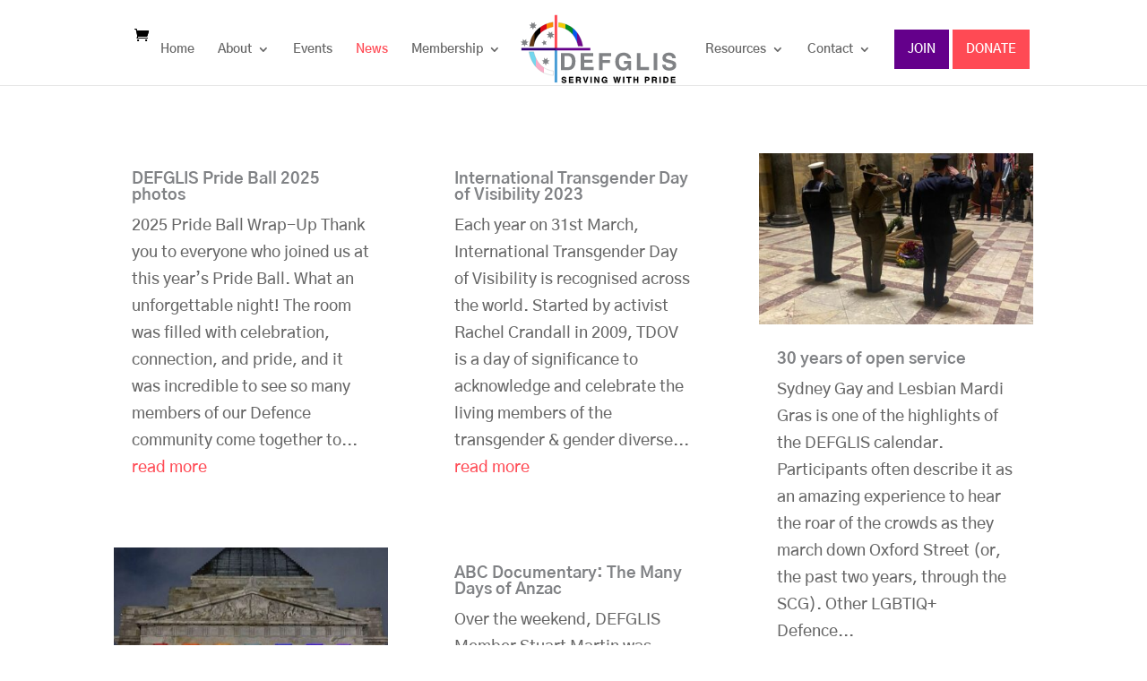

--- FILE ---
content_type: text/css
request_url: https://defglis.com.au/wp-content/et-cache/293/et-core-unified-cpt-deferred-293.min.css?ver=1753169682
body_size: 71
content:
.et_pb_blog_0_tb_body .et_pb_blog_grid .et_pb_post{border-width:0px}

--- FILE ---
content_type: image/svg+xml
request_url: https://defglis.com.au/wp-content/uploads/2023/12/DefglisLogo.svg
body_size: 12524
content:
<?xml version="1.0" encoding="UTF-8"?>
<svg xmlns="http://www.w3.org/2000/svg" xmlns:xlink="http://www.w3.org/1999/xlink" id="Layer_1" viewBox="0 0 2551.18 1120.57">
  <defs>
    <linearGradient id="linear-gradient" x1="598.74" y1="317.31" x2="981" y2="317.31" gradientUnits="userSpaceOnUse">
      <stop offset=".28" stop-color="#f2cb05"></stop>
      <stop offset=".29" stop-color="#038c25"></stop>
      <stop offset=".56" stop-color="#038c25"></stop>
      <stop offset=".56" stop-color="#038246"></stop>
      <stop offset=".56" stop-color="#03786a"></stop>
      <stop offset=".56" stop-color="#037187"></stop>
      <stop offset=".56" stop-color="#036b9b"></stop>
      <stop offset=".56" stop-color="#0368a7"></stop>
      <stop offset=".56" stop-color="#0467ac"></stop>
      <stop offset=".57" stop-color="#0464b6"></stop>
      <stop offset=".59" stop-color="#045ecc"></stop>
      <stop offset=".61" stop-color="#0459dd"></stop>
      <stop offset=".64" stop-color="#0456e9"></stop>
      <stop offset=".67" stop-color="#0454f0"></stop>
      <stop offset=".78" stop-color="#0554f2"></stop>
      <stop offset=".78" stop-color="#1a45dd"></stop>
      <stop offset=".78" stop-color="#3432c4"></stop>
      <stop offset=".78" stop-color="#4a22af"></stop>
      <stop offset=".78" stop-color="#5b169f"></stop>
      <stop offset=".78" stop-color="#670e94"></stop>
      <stop offset=".78" stop-color="#6e098d"></stop>
      <stop offset=".78" stop-color="#70088c"></stop>
    </linearGradient>
    <linearGradient id="linear-gradient-2" x1="134.21" y1="777.88" x2="515.76" y2="777.88" gradientUnits="userSpaceOnUse">
      <stop offset=".26" stop-color="#73d7ee"></stop>
      <stop offset=".26" stop-color="#98cbe3"></stop>
      <stop offset=".26" stop-color="#bbc0d9"></stop>
      <stop offset=".26" stop-color="#d6b7d1"></stop>
      <stop offset=".26" stop-color="#e9b1cb"></stop>
      <stop offset=".26" stop-color="#f5aec8"></stop>
      <stop offset=".26" stop-color="#f9adc7"></stop>
      <stop offset=".3" stop-color="#f9adc7"></stop>
      <stop offset=".6" stop-color="#f9adc7"></stop>
      <stop offset=".6" stop-color="#fabdd2"></stop>
      <stop offset=".6" stop-color="#fbd5e2"></stop>
      <stop offset=".6" stop-color="#fde8ef"></stop>
      <stop offset=".61" stop-color="#fef5f8"></stop>
      <stop offset=".61" stop-color="#fefcfd"></stop>
      <stop offset=".61" stop-color="#fff"></stop>
    </linearGradient>
    <linearGradient id="linear-gradient-3" x1="137.98" y1="315.28" x2="511.98" y2="315.28" gradientUnits="userSpaceOnUse">
      <stop offset=".21" stop-color="#613915"></stop>
      <stop offset=".21" stop-color="#41260e"></stop>
      <stop offset=".22" stop-color="#241507"></stop>
      <stop offset=".22" stop-color="#100903"></stop>
      <stop offset=".22" stop-color="#040200"></stop>
      <stop offset=".22" stop-color="#000"></stop>
      <stop offset=".23" stop-color="#000"></stop>
      <stop offset=".46" stop-color="#000"></stop>
      <stop offset=".46" stop-color="#130002"></stop>
      <stop offset=".46" stop-color="#3c0106"></stop>
      <stop offset=".46" stop-color="#61030a"></stop>
      <stop offset=".46" stop-color="#82040e"></stop>
      <stop offset=".46" stop-color="#9d0511"></stop>
      <stop offset=".46" stop-color="#b30513"></stop>
      <stop offset=".46" stop-color="#c40615"></stop>
      <stop offset=".46" stop-color="#d00617"></stop>
      <stop offset=".46" stop-color="#d70617"></stop>
      <stop offset=".46" stop-color="#d90718"></stop>
      <stop offset=".5" stop-color="#d90718"></stop>
      <stop offset=".71" stop-color="#d90718"></stop>
      <stop offset=".71" stop-color="#dd1515"></stop>
      <stop offset=".71" stop-color="#e5350f"></stop>
      <stop offset=".71" stop-color="#ec500a"></stop>
      <stop offset=".71" stop-color="#f26606"></stop>
      <stop offset=".71" stop-color="#f77703"></stop>
      <stop offset=".71" stop-color="#fa8301"></stop>
      <stop offset=".72" stop-color="#fc8a00"></stop>
      <stop offset=".72" stop-color="#fd8c00"></stop>
    </linearGradient>
  </defs>
  <path d="m598.74,130.11v70.63c8.43.76,83.88,5.95,159.82,60.29,60.01,42.95,120.33,116.6,148.11,243.01l72.48.46c4.55-11.9-27.96-219.5-205.52-321.29-47.31-27.12-104.93-46.73-174.88-53.12Z" style="fill:url(#linear-gradient); stroke:#808285; stroke-miterlimit:10; stroke-width:2.97px;"></path>
  <path d="m515.76,964.7l-.14-70.63c-15.1-1.32-245.03-16.44-308.53-302.69l-72.48-.32c-5.74,15.08,48.61,343.94,381.16,373.64Z" style="fill:url(#linear-gradient-2); stroke:#808285; stroke-miterlimit:10; stroke-width:2.97px;"></path>
  <path d="m137.98,505.88l70.63-.07c1.34-15.1,16.68-245.02,302.99-308.24l.39-72.48c-15.08-5.75-343.99,48.28-374,380.8Z" style="fill:url(#linear-gradient-3); stroke:#808285; stroke-miterlimit:10; stroke-width:2.97px;"></path>
  <image width="364" height="51" transform="translate(615.21 936.74) scale(5.32)" xlink:href="[data-uri]" style="isolation:isolate; opacity:.75;"></image>
  <path d="m700.9,1017.08c-.33-4.45-2.28-7.97-5.86-10.58-3.58-2.6-8.19-3.91-13.89-3.91-4.94,0-8.84,1.08-11.61,3.25-2.82,2.17-4.18,5.21-4.18,9.11,0,2.82,1.46,4.94,4.39,6.51,2.88,1.52,9,3.31,18.39,5.42,13.62,3.04,22.67,6.56,27.29,10.58,4.56,3.96,6.89,10.25,6.89,18.99s-3.47,15.73-10.36,20.88c-6.89,5.15-16.27,7.7-28.04,7.7s-21.05-2.71-27.72-8.19c-6.67-5.48-10.2-13.24-10.69-23.33h18.82c.22,4.94,2.01,8.79,5.42,11.45,3.36,2.66,8.14,4.01,14.16,4.01s11.07-1.03,14.59-3.04c3.53-2.01,5.26-4.77,5.26-8.35s-1.25-6.08-3.8-7.76c-2.44-1.63-7.7-3.36-15.73-5.15-14.81-3.31-24.74-6.89-29.73-10.74-4.99-3.8-7.43-9.76-7.43-17.85,0-9.06,3.25-16.27,9.87-21.59,6.56-5.32,15.46-7.97,26.63-7.97,10.47,0,18.99,2.77,25.55,8.25,6.56,5.48,10.2,12.96,10.96,22.29h-19.2Z" style="stroke:#000; stroke-miterlimit:10; stroke-width:2.97px;"></path>
  <path d="m761.66,1082.5v-93.46h68.78v16.6h-49.25v19.85h45.73v16.11h-45.73v24.36h51.42v16.6h-70.95v-.05Z" style="stroke:#000; stroke-miterlimit:10; stroke-width:2.97px;"></path>
  <path d="m873.13,989.03h47.08c8.9,0,16.06,2.39,21.53,7.16s8.19,11.07,8.19,18.82c0,9-3.04,15.57-9.11,19.69-1.63,1.08-3.42,2.06-5.48,2.82,1.14.49,2.17.98,3.09,1.52,5.32,3.2,8.14,8.52,8.35,16l.43,15.3c.11,3.04.38,5.21.98,6.51s1.63,2.28,3.2,3.04v2.5h-21.59c-.49-.98-.98-3.04-1.36-6.24-.38-3.2-.6-6.62-.65-10.31l-.11-8.63c-.11-4.18-1.3-7.16-3.74-8.95-2.39-1.79-6.35-2.66-11.93-2.66h-19.47v36.94h-19.47v-93.52h.05Zm19.53,40.85h22.62c5.04,0,8.84-1.03,11.34-3.09,2.5-2.06,3.8-5.15,3.8-9.33s-1.19-7.21-3.58-9.28c-2.39-2.06-5.97-3.09-10.79-3.09h-23.38v24.79h0Z" style="stroke:#000; stroke-miterlimit:10; stroke-width:2.97px;"></path>
  <path d="m984.33,989.03h20.72l20.56,71.39h-.05l20.5-71.39h20.12l-31.68,93.46h-18.55l-31.62-93.46Z" style="stroke:#000; stroke-miterlimit:10; stroke-width:2.97px;"></path>
  <path d="m1101.61,989.03h19.47v93.46h-19.47v-93.46Z" style="stroke:#000; stroke-miterlimit:10; stroke-width:2.97px;"></path>
  <path d="m1181.24,1082.5h-18.28v-93.46h20.5l37.48,65.58v-65.58h18.28v93.46h-19.42l-38.51-67.37v67.37h-.05Z" style="stroke:#000; stroke-miterlimit:10; stroke-width:2.97px;"></path>
  <path d="m1322.76,1085.05c-13.62,0-24.41-4.39-32.38-13.18-7.97-8.79-11.99-20.61-11.99-35.58s4.18-27.34,12.48-36.34c8.3-9,19.53-13.45,33.69-13.45,11.34,0,20.72,2.82,28.04,8.52,7.32,5.7,11.66,13.34,12.86,23h-19.53c-.49-4.07-2.82-7.65-6.89-10.69-4.07-3.09-8.57-4.61-13.51-4.61-8.46,0-15.13,2.93-19.91,8.79-4.77,5.86-7.21,14-7.21,24.46s2.28,18.66,6.89,24.19c4.61,5.53,11.34,8.3,20.18,8.3h-.05c7.54,0,13.45-2.88,17.68-8.63,2.33-3.25,4.07-7.11,5.15-11.5v-.22h-22.02v-16.06h39.16v50.39h-13.02l-1.9-12.1-1.14,1.52c-6.56,8.79-15.46,13.18-26.69,13.18h.11Z" style="stroke:#000; stroke-miterlimit:10; stroke-width:2.97px;"></path>
  <path d="m1487.39,1082.5l-25.98-93.46h20.29l15.57,68.4h0l13.34-68.4h20.78l13.51,67.81h0l15.51-67.81h19.75l-25.98,93.46h-18.55l-15.03-73.56-14.7,73.56h-18.5Z" style="stroke:#000; stroke-miterlimit:10; stroke-width:2.97px;"></path>
  <path d="m1615.14,989.03h19.47v93.46h-19.47v-93.46Z" style="stroke:#000; stroke-miterlimit:10; stroke-width:2.97px;"></path>
  <path d="m1697.65,1005.63h-28.21v-16.6h75.94v16.6h-28.21v76.86h-19.47v-76.86h-.05Z" style="stroke:#000; stroke-miterlimit:10; stroke-width:2.97px;"></path>
  <path d="m1780.91,989.03h19.47v35.04h36.56v-35.04h19.47v93.46h-19.47v-42.31h-36.56v42.31h-19.47v-93.46Z" style="stroke:#000; stroke-miterlimit:10; stroke-width:2.97px;"></path>
  <path d="m1961,989.03h39.06c10.63,0,18.71,2.5,24.3,7.49,5.59,4.99,8.35,12.26,8.35,21.75,0,10.09-2.77,17.74-8.35,23-5.59,5.26-13.67,7.87-24.3,7.87-7.54-.05-14.05,0-19.58.11v33.25h-19.47v-93.46Zm19.53,43.99h16.27c5.48,0,9.55-1.19,12.31-3.63,2.77-2.44,4.12-6.08,4.12-10.96,0-4.45-1.36-7.81-4.12-10.04-2.77-2.22-6.83-3.36-12.31-3.36h-16.27v27.99Z" style="stroke:#000; stroke-miterlimit:10; stroke-width:2.97px;"></path>
  <path d="m2072.42,989.03h47.08c8.9,0,16.06,2.39,21.53,7.16,5.48,4.77,8.19,11.07,8.19,18.82,0,9-3.04,15.57-9.11,19.69-1.63,1.08-3.42,2.06-5.48,2.82,1.14.49,2.17.98,3.09,1.52,5.32,3.2,8.14,8.52,8.35,16l.43,15.3c.11,3.04.38,5.21.98,6.51.6,1.3,1.63,2.28,3.2,3.04v2.5h-21.53c-.49-.98-.98-3.04-1.36-6.24-.38-3.2-.6-6.62-.65-10.31l-.11-8.63c-.11-4.18-1.3-7.16-3.74-8.95-2.39-1.79-6.35-2.66-11.93-2.66h-19.47v36.94h-19.47v-93.52Zm19.53,40.85h22.62c5.05,0,8.84-1.03,11.34-3.09s3.8-5.15,3.8-9.33-1.19-7.21-3.58-9.28-5.97-3.09-10.79-3.09h-23.38v24.79h0Z" style="stroke:#000; stroke-miterlimit:10; stroke-width:2.97px;"></path>
  <path d="m2189.48,989.03h19.47v93.46h-19.47v-93.46Z" style="stroke:#000; stroke-miterlimit:10; stroke-width:2.97px;"></path>
  <path d="m2251.86,989.03h39.98c12.86,0,22.62,3.8,29.29,11.34,6.67,7.54,10.04,18.61,10.04,33.14,0,16-3.47,28.21-10.42,36.51-6.94,8.3-17.09,12.48-30.49,12.48h-38.41v-93.46h0Zm19.47,77.35h16.49c7.92,0,13.89-2.66,17.85-8.03,3.96-5.37,5.97-13.4,5.97-24.14,0-9.71-1.84-16.98-5.53-21.86-3.69-4.88-9.22-7.27-16.65-7.27h-18.06v61.3h-.05Z" style="stroke:#000; stroke-miterlimit:10; stroke-width:2.97px;"></path>
  <path d="m2370.44,1082.5v-93.46h68.78v16.6h-49.25v19.85h45.73v16.11h-45.73v24.36h51.42v16.6h-70.95v-.05Z" style="stroke:#000; stroke-miterlimit:10; stroke-width:2.97px;"></path>
  <path d="m636.95,612.52h114.94c36.94,0,64.98,10.85,84.19,32.55,19.2,21.7,28.8,53.43,28.8,95.2,0,46.05-9.98,81.04-29.89,105.02-19.91,23.92-49.15,35.91-87.66,35.91h-110.33v-268.67h-.05Zm56.09,222.4h47.36c22.78,0,39.87-7.7,51.26-23.11,11.39-15.41,17.09-38.51,17.09-69.38,0-27.88-5.32-48.82-15.89-62.76-10.58-13.94-26.58-20.94-47.9-20.94h-51.91v176.19Z" style="fill:#808285; stroke-width:0px;"></path>
  <path d="m946.9,881.14v-268.67h197.72v47.68h-141.63v57.01h131.38v46.22h-131.38v69.98h147.87v47.68h-203.96v.11Z" style="fill:#808285; stroke-width:0px;"></path>
  <path d="m1236.24,881.14v-268.67h191.16v47.68h-135.07v61.03h117.71v46.27h-117.71v113.7h-56.09Z" style="fill:#808285; stroke-width:0px;"></path>
  <path d="m1620.08,888.46c-39.11,0-70.14-12.58-93.14-37.81-22.95-25.22-34.45-59.34-34.45-102.36s11.93-78.65,35.8-104.42c23.87-25.77,56.14-38.68,96.88-38.68,32.66,0,59.56,8.14,80.72,24.46,21.16,16.33,33.47,38.41,36.99,66.18h-56.09c-1.46-11.72-8.03-21.97-19.75-30.81-11.72-8.84-24.63-13.24-38.79-13.24-24.41,0-43.5,8.46-57.28,25.33-13.78,16.87-20.67,40.3-20.67,70.25s6.62,53.65,19.85,69.54c13.24,15.89,32.55,23.87,58.04,23.87h-.16c21.7,0,38.62-8.3,50.83-24.84,6.73-9.38,11.66-20.4,14.81-33.09v-.54h-63.25v-46.27h112.5v144.94h-37.48l-5.48-34.72-3.31,4.39c-18.88,25.22-44.48,37.81-76.76,37.81h.16Z" style="fill:#808285; stroke-width:0px;"></path>
  <path d="m1835.32,881.14v-268.67h56.09v220.94h133.6v47.68h-189.69v.05Z" style="fill:#808285; stroke-width:0px;"></path>
  <path d="m2099.11,612.52h56.09v268.67h-56.14v-268.67h.05Z" style="fill:#808285; stroke-width:0px;"></path>
  <path d="m2392.9,693.13c-.98-12.8-6.56-22.95-16.82-30.43-10.25-7.49-23.54-11.23-39.98-11.23-14.27,0-25.39,3.15-33.41,9.38-8.03,6.29-12.04,15.03-12.04,26.2,0,8.03,4.23,14.27,12.64,18.66,8.3,4.39,25.87,9.55,52.83,15.51,39.11,8.79,65.26,18.88,78.38,30.32,13.18,11.34,19.75,29.56,19.75,54.62s-9.93,45.24-29.78,60.05c-19.85,14.81-46.7,22.19-80.55,22.19s-60.54-7.87-79.68-23.6c-19.15-15.73-29.35-38.08-30.7-67.1h54.08c.6,14.27,5.8,25.22,15.51,32.87,9.76,7.7,23.33,11.5,40.74,11.5s31.9-2.88,41.93-8.68c10.04-5.8,15.08-13.78,15.08-24.03s-3.63-17.52-10.85-22.29c-7.05-4.77-22.13-9.71-45.29-14.81-42.64-9.49-71.11-19.8-85.49-30.87-14.27-10.96-21.37-28.1-21.37-51.37,0-26.09,9.44-46.76,28.32-62.06,18.88-15.3,44.37-22.95,76.54-22.95,30.11,0,54.57,7.92,73.45,23.76,18.88,15.84,29.35,37.21,31.41,64.17h-54.68v.16Z" style="fill:#808285; stroke-width:0px;"></path>
  <polygon points="383.13 429.72 412.04 427.44 395.66 452.23 406.08 479.57 378.3 471.87 355.84 491.01 355.03 461.51 330.73 445.99 358.01 435.41 365.45 406.72 383.13 429.72" style="fill:#808285; stroke-width:0px;"></polygon>
  <polygon points="471.98 295.52 499.48 270.02 496.77 307.45 533.82 313.09 502.9 334.3 521.56 366.79 485.71 355.84 471.98 390.66 458.2 355.84 422.35 366.79 441.01 334.3 410.09 313.09 447.14 307.45 444.43 270.02 471.98 295.52" style="fill:#808285; stroke-width:0px;"></polygon>
  <polygon points="396.15 711.95 423.65 686.51 420.94 723.89 457.99 729.58 427.07 750.74 445.73 783.28 409.87 772.27 396.15 807.15 382.37 772.27 346.51 783.28 365.17 750.74 334.26 729.58 371.3 723.89 368.59 686.51 396.15 711.95" style="fill:#808285; stroke-width:0px;"></polygon>
  <polygon points="61.89 416.16 89.4 390.66 86.68 428.09 123.73 433.73 92.81 454.94 111.53 487.43 75.67 476.48 61.89 511.3 48.11 476.48 12.26 487.43 30.97 454.94 0 433.73 37.05 428.09 34.34 390.66 61.89 416.16" style="fill:#808285; stroke-width:0px;"></polygon>
  <polygon points="195.44 148.35 222.95 122.91 220.23 160.34 257.28 165.98 226.36 187.19 245.02 219.68 209.17 208.67 195.44 243.55 181.67 208.67 145.81 219.68 164.47 187.19 133.55 165.98 170.6 160.34 167.89 122.91 195.44 148.35" style="fill:#808285; stroke-width:0px;"></polygon>
  <g id="Layer_4">
    <line x1="556.77" y1="10.9" x2="556.77" y2="550.09" style="fill:none; stroke:#ff4a54; stroke-miterlimit:10; stroke-width:41.61px;"></line>
    <line x1="556.77" y1="537.56" x2="556.77" y2="1076.75" style="fill:none; stroke:#489dd6; stroke-miterlimit:10; stroke-width:41.61px;"></line>
    <path d="m12.04,550.09h544.78" style="fill:#808285; stroke:#340074; stroke-miterlimit:10; stroke-width:41.61px;"></path>
    <path d="m554.76,550.09h544.78" style="fill:#808285; stroke:#64008a; stroke-miterlimit:10; stroke-width:41.61px;"></path>
  </g>
</svg>


--- FILE ---
content_type: image/svg+xml
request_url: https://defglis.com.au/wp-content/uploads/2023/12/DefglisLogo.svg
body_size: 12544
content:
<?xml version="1.0" encoding="UTF-8"?>
<svg xmlns="http://www.w3.org/2000/svg" xmlns:xlink="http://www.w3.org/1999/xlink" id="Layer_1" viewBox="0 0 2551.18 1120.57">
  <defs>
    <linearGradient id="linear-gradient" x1="598.74" y1="317.31" x2="981" y2="317.31" gradientUnits="userSpaceOnUse">
      <stop offset=".28" stop-color="#f2cb05"></stop>
      <stop offset=".29" stop-color="#038c25"></stop>
      <stop offset=".56" stop-color="#038c25"></stop>
      <stop offset=".56" stop-color="#038246"></stop>
      <stop offset=".56" stop-color="#03786a"></stop>
      <stop offset=".56" stop-color="#037187"></stop>
      <stop offset=".56" stop-color="#036b9b"></stop>
      <stop offset=".56" stop-color="#0368a7"></stop>
      <stop offset=".56" stop-color="#0467ac"></stop>
      <stop offset=".57" stop-color="#0464b6"></stop>
      <stop offset=".59" stop-color="#045ecc"></stop>
      <stop offset=".61" stop-color="#0459dd"></stop>
      <stop offset=".64" stop-color="#0456e9"></stop>
      <stop offset=".67" stop-color="#0454f0"></stop>
      <stop offset=".78" stop-color="#0554f2"></stop>
      <stop offset=".78" stop-color="#1a45dd"></stop>
      <stop offset=".78" stop-color="#3432c4"></stop>
      <stop offset=".78" stop-color="#4a22af"></stop>
      <stop offset=".78" stop-color="#5b169f"></stop>
      <stop offset=".78" stop-color="#670e94"></stop>
      <stop offset=".78" stop-color="#6e098d"></stop>
      <stop offset=".78" stop-color="#70088c"></stop>
    </linearGradient>
    <linearGradient id="linear-gradient-2" x1="134.21" y1="777.88" x2="515.76" y2="777.88" gradientUnits="userSpaceOnUse">
      <stop offset=".26" stop-color="#73d7ee"></stop>
      <stop offset=".26" stop-color="#98cbe3"></stop>
      <stop offset=".26" stop-color="#bbc0d9"></stop>
      <stop offset=".26" stop-color="#d6b7d1"></stop>
      <stop offset=".26" stop-color="#e9b1cb"></stop>
      <stop offset=".26" stop-color="#f5aec8"></stop>
      <stop offset=".26" stop-color="#f9adc7"></stop>
      <stop offset=".3" stop-color="#f9adc7"></stop>
      <stop offset=".6" stop-color="#f9adc7"></stop>
      <stop offset=".6" stop-color="#fabdd2"></stop>
      <stop offset=".6" stop-color="#fbd5e2"></stop>
      <stop offset=".6" stop-color="#fde8ef"></stop>
      <stop offset=".61" stop-color="#fef5f8"></stop>
      <stop offset=".61" stop-color="#fefcfd"></stop>
      <stop offset=".61" stop-color="#fff"></stop>
    </linearGradient>
    <linearGradient id="linear-gradient-3" x1="137.98" y1="315.28" x2="511.98" y2="315.28" gradientUnits="userSpaceOnUse">
      <stop offset=".21" stop-color="#613915"></stop>
      <stop offset=".21" stop-color="#41260e"></stop>
      <stop offset=".22" stop-color="#241507"></stop>
      <stop offset=".22" stop-color="#100903"></stop>
      <stop offset=".22" stop-color="#040200"></stop>
      <stop offset=".22" stop-color="#000"></stop>
      <stop offset=".23" stop-color="#000"></stop>
      <stop offset=".46" stop-color="#000"></stop>
      <stop offset=".46" stop-color="#130002"></stop>
      <stop offset=".46" stop-color="#3c0106"></stop>
      <stop offset=".46" stop-color="#61030a"></stop>
      <stop offset=".46" stop-color="#82040e"></stop>
      <stop offset=".46" stop-color="#9d0511"></stop>
      <stop offset=".46" stop-color="#b30513"></stop>
      <stop offset=".46" stop-color="#c40615"></stop>
      <stop offset=".46" stop-color="#d00617"></stop>
      <stop offset=".46" stop-color="#d70617"></stop>
      <stop offset=".46" stop-color="#d90718"></stop>
      <stop offset=".5" stop-color="#d90718"></stop>
      <stop offset=".71" stop-color="#d90718"></stop>
      <stop offset=".71" stop-color="#dd1515"></stop>
      <stop offset=".71" stop-color="#e5350f"></stop>
      <stop offset=".71" stop-color="#ec500a"></stop>
      <stop offset=".71" stop-color="#f26606"></stop>
      <stop offset=".71" stop-color="#f77703"></stop>
      <stop offset=".71" stop-color="#fa8301"></stop>
      <stop offset=".72" stop-color="#fc8a00"></stop>
      <stop offset=".72" stop-color="#fd8c00"></stop>
    </linearGradient>
  </defs>
  <path d="m598.74,130.11v70.63c8.43.76,83.88,5.95,159.82,60.29,60.01,42.95,120.33,116.6,148.11,243.01l72.48.46c4.55-11.9-27.96-219.5-205.52-321.29-47.31-27.12-104.93-46.73-174.88-53.12Z" style="fill:url(#linear-gradient); stroke:#808285; stroke-miterlimit:10; stroke-width:2.97px;"></path>
  <path d="m515.76,964.7l-.14-70.63c-15.1-1.32-245.03-16.44-308.53-302.69l-72.48-.32c-5.74,15.08,48.61,343.94,381.16,373.64Z" style="fill:url(#linear-gradient-2); stroke:#808285; stroke-miterlimit:10; stroke-width:2.97px;"></path>
  <path d="m137.98,505.88l70.63-.07c1.34-15.1,16.68-245.02,302.99-308.24l.39-72.48c-15.08-5.75-343.99,48.28-374,380.8Z" style="fill:url(#linear-gradient-3); stroke:#808285; stroke-miterlimit:10; stroke-width:2.97px;"></path>
  <image width="364" height="51" transform="translate(615.21 936.74) scale(5.32)" xlink:href="[data-uri]" style="isolation:isolate; opacity:.75;"></image>
  <path d="m700.9,1017.08c-.33-4.45-2.28-7.97-5.86-10.58-3.58-2.6-8.19-3.91-13.89-3.91-4.94,0-8.84,1.08-11.61,3.25-2.82,2.17-4.18,5.21-4.18,9.11,0,2.82,1.46,4.94,4.39,6.51,2.88,1.52,9,3.31,18.39,5.42,13.62,3.04,22.67,6.56,27.29,10.58,4.56,3.96,6.89,10.25,6.89,18.99s-3.47,15.73-10.36,20.88c-6.89,5.15-16.27,7.7-28.04,7.7s-21.05-2.71-27.72-8.19c-6.67-5.48-10.2-13.24-10.69-23.33h18.82c.22,4.94,2.01,8.79,5.42,11.45,3.36,2.66,8.14,4.01,14.16,4.01s11.07-1.03,14.59-3.04c3.53-2.01,5.26-4.77,5.26-8.35s-1.25-6.08-3.8-7.76c-2.44-1.63-7.7-3.36-15.73-5.15-14.81-3.31-24.74-6.89-29.73-10.74-4.99-3.8-7.43-9.76-7.43-17.85,0-9.06,3.25-16.27,9.87-21.59,6.56-5.32,15.46-7.97,26.63-7.97,10.47,0,18.99,2.77,25.55,8.25,6.56,5.48,10.2,12.96,10.96,22.29h-19.2Z" style="stroke:#000; stroke-miterlimit:10; stroke-width:2.97px;"></path>
  <path d="m761.66,1082.5v-93.46h68.78v16.6h-49.25v19.85h45.73v16.11h-45.73v24.36h51.42v16.6h-70.95v-.05Z" style="stroke:#000; stroke-miterlimit:10; stroke-width:2.97px;"></path>
  <path d="m873.13,989.03h47.08c8.9,0,16.06,2.39,21.53,7.16s8.19,11.07,8.19,18.82c0,9-3.04,15.57-9.11,19.69-1.63,1.08-3.42,2.06-5.48,2.82,1.14.49,2.17.98,3.09,1.52,5.32,3.2,8.14,8.52,8.35,16l.43,15.3c.11,3.04.38,5.21.98,6.51s1.63,2.28,3.2,3.04v2.5h-21.59c-.49-.98-.98-3.04-1.36-6.24-.38-3.2-.6-6.62-.65-10.31l-.11-8.63c-.11-4.18-1.3-7.16-3.74-8.95-2.39-1.79-6.35-2.66-11.93-2.66h-19.47v36.94h-19.47v-93.52h.05Zm19.53,40.85h22.62c5.04,0,8.84-1.03,11.34-3.09,2.5-2.06,3.8-5.15,3.8-9.33s-1.19-7.21-3.58-9.28c-2.39-2.06-5.97-3.09-10.79-3.09h-23.38v24.79h0Z" style="stroke:#000; stroke-miterlimit:10; stroke-width:2.97px;"></path>
  <path d="m984.33,989.03h20.72l20.56,71.39h-.05l20.5-71.39h20.12l-31.68,93.46h-18.55l-31.62-93.46Z" style="stroke:#000; stroke-miterlimit:10; stroke-width:2.97px;"></path>
  <path d="m1101.61,989.03h19.47v93.46h-19.47v-93.46Z" style="stroke:#000; stroke-miterlimit:10; stroke-width:2.97px;"></path>
  <path d="m1181.24,1082.5h-18.28v-93.46h20.5l37.48,65.58v-65.58h18.28v93.46h-19.42l-38.51-67.37v67.37h-.05Z" style="stroke:#000; stroke-miterlimit:10; stroke-width:2.97px;"></path>
  <path d="m1322.76,1085.05c-13.62,0-24.41-4.39-32.38-13.18-7.97-8.79-11.99-20.61-11.99-35.58s4.18-27.34,12.48-36.34c8.3-9,19.53-13.45,33.69-13.45,11.34,0,20.72,2.82,28.04,8.52,7.32,5.7,11.66,13.34,12.86,23h-19.53c-.49-4.07-2.82-7.65-6.89-10.69-4.07-3.09-8.57-4.61-13.51-4.61-8.46,0-15.13,2.93-19.91,8.79-4.77,5.86-7.21,14-7.21,24.46s2.28,18.66,6.89,24.19c4.61,5.53,11.34,8.3,20.18,8.3h-.05c7.54,0,13.45-2.88,17.68-8.63,2.33-3.25,4.07-7.11,5.15-11.5v-.22h-22.02v-16.06h39.16v50.39h-13.02l-1.9-12.1-1.14,1.52c-6.56,8.79-15.46,13.18-26.69,13.18h.11Z" style="stroke:#000; stroke-miterlimit:10; stroke-width:2.97px;"></path>
  <path d="m1487.39,1082.5l-25.98-93.46h20.29l15.57,68.4h0l13.34-68.4h20.78l13.51,67.81h0l15.51-67.81h19.75l-25.98,93.46h-18.55l-15.03-73.56-14.7,73.56h-18.5Z" style="stroke:#000; stroke-miterlimit:10; stroke-width:2.97px;"></path>
  <path d="m1615.14,989.03h19.47v93.46h-19.47v-93.46Z" style="stroke:#000; stroke-miterlimit:10; stroke-width:2.97px;"></path>
  <path d="m1697.65,1005.63h-28.21v-16.6h75.94v16.6h-28.21v76.86h-19.47v-76.86h-.05Z" style="stroke:#000; stroke-miterlimit:10; stroke-width:2.97px;"></path>
  <path d="m1780.91,989.03h19.47v35.04h36.56v-35.04h19.47v93.46h-19.47v-42.31h-36.56v42.31h-19.47v-93.46Z" style="stroke:#000; stroke-miterlimit:10; stroke-width:2.97px;"></path>
  <path d="m1961,989.03h39.06c10.63,0,18.71,2.5,24.3,7.49,5.59,4.99,8.35,12.26,8.35,21.75,0,10.09-2.77,17.74-8.35,23-5.59,5.26-13.67,7.87-24.3,7.87-7.54-.05-14.05,0-19.58.11v33.25h-19.47v-93.46Zm19.53,43.99h16.27c5.48,0,9.55-1.19,12.31-3.63,2.77-2.44,4.12-6.08,4.12-10.96,0-4.45-1.36-7.81-4.12-10.04-2.77-2.22-6.83-3.36-12.31-3.36h-16.27v27.99Z" style="stroke:#000; stroke-miterlimit:10; stroke-width:2.97px;"></path>
  <path d="m2072.42,989.03h47.08c8.9,0,16.06,2.39,21.53,7.16,5.48,4.77,8.19,11.07,8.19,18.82,0,9-3.04,15.57-9.11,19.69-1.63,1.08-3.42,2.06-5.48,2.82,1.14.49,2.17.98,3.09,1.52,5.32,3.2,8.14,8.52,8.35,16l.43,15.3c.11,3.04.38,5.21.98,6.51.6,1.3,1.63,2.28,3.2,3.04v2.5h-21.53c-.49-.98-.98-3.04-1.36-6.24-.38-3.2-.6-6.62-.65-10.31l-.11-8.63c-.11-4.18-1.3-7.16-3.74-8.95-2.39-1.79-6.35-2.66-11.93-2.66h-19.47v36.94h-19.47v-93.52Zm19.53,40.85h22.62c5.05,0,8.84-1.03,11.34-3.09s3.8-5.15,3.8-9.33-1.19-7.21-3.58-9.28-5.97-3.09-10.79-3.09h-23.38v24.79h0Z" style="stroke:#000; stroke-miterlimit:10; stroke-width:2.97px;"></path>
  <path d="m2189.48,989.03h19.47v93.46h-19.47v-93.46Z" style="stroke:#000; stroke-miterlimit:10; stroke-width:2.97px;"></path>
  <path d="m2251.86,989.03h39.98c12.86,0,22.62,3.8,29.29,11.34,6.67,7.54,10.04,18.61,10.04,33.14,0,16-3.47,28.21-10.42,36.51-6.94,8.3-17.09,12.48-30.49,12.48h-38.41v-93.46h0Zm19.47,77.35h16.49c7.92,0,13.89-2.66,17.85-8.03,3.96-5.37,5.97-13.4,5.97-24.14,0-9.71-1.84-16.98-5.53-21.86-3.69-4.88-9.22-7.27-16.65-7.27h-18.06v61.3h-.05Z" style="stroke:#000; stroke-miterlimit:10; stroke-width:2.97px;"></path>
  <path d="m2370.44,1082.5v-93.46h68.78v16.6h-49.25v19.85h45.73v16.11h-45.73v24.36h51.42v16.6h-70.95v-.05Z" style="stroke:#000; stroke-miterlimit:10; stroke-width:2.97px;"></path>
  <path d="m636.95,612.52h114.94c36.94,0,64.98,10.85,84.19,32.55,19.2,21.7,28.8,53.43,28.8,95.2,0,46.05-9.98,81.04-29.89,105.02-19.91,23.92-49.15,35.91-87.66,35.91h-110.33v-268.67h-.05Zm56.09,222.4h47.36c22.78,0,39.87-7.7,51.26-23.11,11.39-15.41,17.09-38.51,17.09-69.38,0-27.88-5.32-48.82-15.89-62.76-10.58-13.94-26.58-20.94-47.9-20.94h-51.91v176.19Z" style="fill:#808285; stroke-width:0px;"></path>
  <path d="m946.9,881.14v-268.67h197.72v47.68h-141.63v57.01h131.38v46.22h-131.38v69.98h147.87v47.68h-203.96v.11Z" style="fill:#808285; stroke-width:0px;"></path>
  <path d="m1236.24,881.14v-268.67h191.16v47.68h-135.07v61.03h117.71v46.27h-117.71v113.7h-56.09Z" style="fill:#808285; stroke-width:0px;"></path>
  <path d="m1620.08,888.46c-39.11,0-70.14-12.58-93.14-37.81-22.95-25.22-34.45-59.34-34.45-102.36s11.93-78.65,35.8-104.42c23.87-25.77,56.14-38.68,96.88-38.68,32.66,0,59.56,8.14,80.72,24.46,21.16,16.33,33.47,38.41,36.99,66.18h-56.09c-1.46-11.72-8.03-21.97-19.75-30.81-11.72-8.84-24.63-13.24-38.79-13.24-24.41,0-43.5,8.46-57.28,25.33-13.78,16.87-20.67,40.3-20.67,70.25s6.62,53.65,19.85,69.54c13.24,15.89,32.55,23.87,58.04,23.87h-.16c21.7,0,38.62-8.3,50.83-24.84,6.73-9.38,11.66-20.4,14.81-33.09v-.54h-63.25v-46.27h112.5v144.94h-37.48l-5.48-34.72-3.31,4.39c-18.88,25.22-44.48,37.81-76.76,37.81h.16Z" style="fill:#808285; stroke-width:0px;"></path>
  <path d="m1835.32,881.14v-268.67h56.09v220.94h133.6v47.68h-189.69v.05Z" style="fill:#808285; stroke-width:0px;"></path>
  <path d="m2099.11,612.52h56.09v268.67h-56.14v-268.67h.05Z" style="fill:#808285; stroke-width:0px;"></path>
  <path d="m2392.9,693.13c-.98-12.8-6.56-22.95-16.82-30.43-10.25-7.49-23.54-11.23-39.98-11.23-14.27,0-25.39,3.15-33.41,9.38-8.03,6.29-12.04,15.03-12.04,26.2,0,8.03,4.23,14.27,12.64,18.66,8.3,4.39,25.87,9.55,52.83,15.51,39.11,8.79,65.26,18.88,78.38,30.32,13.18,11.34,19.75,29.56,19.75,54.62s-9.93,45.24-29.78,60.05c-19.85,14.81-46.7,22.19-80.55,22.19s-60.54-7.87-79.68-23.6c-19.15-15.73-29.35-38.08-30.7-67.1h54.08c.6,14.27,5.8,25.22,15.51,32.87,9.76,7.7,23.33,11.5,40.74,11.5s31.9-2.88,41.93-8.68c10.04-5.8,15.08-13.78,15.08-24.03s-3.63-17.52-10.85-22.29c-7.05-4.77-22.13-9.71-45.29-14.81-42.64-9.49-71.11-19.8-85.49-30.87-14.27-10.96-21.37-28.1-21.37-51.37,0-26.09,9.44-46.76,28.32-62.06,18.88-15.3,44.37-22.95,76.54-22.95,30.11,0,54.57,7.92,73.45,23.76,18.88,15.84,29.35,37.21,31.41,64.17h-54.68v.16Z" style="fill:#808285; stroke-width:0px;"></path>
  <polygon points="383.13 429.72 412.04 427.44 395.66 452.23 406.08 479.57 378.3 471.87 355.84 491.01 355.03 461.51 330.73 445.99 358.01 435.41 365.45 406.72 383.13 429.72" style="fill:#808285; stroke-width:0px;"></polygon>
  <polygon points="471.98 295.52 499.48 270.02 496.77 307.45 533.82 313.09 502.9 334.3 521.56 366.79 485.71 355.84 471.98 390.66 458.2 355.84 422.35 366.79 441.01 334.3 410.09 313.09 447.14 307.45 444.43 270.02 471.98 295.52" style="fill:#808285; stroke-width:0px;"></polygon>
  <polygon points="396.15 711.95 423.65 686.51 420.94 723.89 457.99 729.58 427.07 750.74 445.73 783.28 409.87 772.27 396.15 807.15 382.37 772.27 346.51 783.28 365.17 750.74 334.26 729.58 371.3 723.89 368.59 686.51 396.15 711.95" style="fill:#808285; stroke-width:0px;"></polygon>
  <polygon points="61.89 416.16 89.4 390.66 86.68 428.09 123.73 433.73 92.81 454.94 111.53 487.43 75.67 476.48 61.89 511.3 48.11 476.48 12.26 487.43 30.97 454.94 0 433.73 37.05 428.09 34.34 390.66 61.89 416.16" style="fill:#808285; stroke-width:0px;"></polygon>
  <polygon points="195.44 148.35 222.95 122.91 220.23 160.34 257.28 165.98 226.36 187.19 245.02 219.68 209.17 208.67 195.44 243.55 181.67 208.67 145.81 219.68 164.47 187.19 133.55 165.98 170.6 160.34 167.89 122.91 195.44 148.35" style="fill:#808285; stroke-width:0px;"></polygon>
  <g id="Layer_4">
    <line x1="556.77" y1="10.9" x2="556.77" y2="550.09" style="fill:none; stroke:#ff4a54; stroke-miterlimit:10; stroke-width:41.61px;"></line>
    <line x1="556.77" y1="537.56" x2="556.77" y2="1076.75" style="fill:none; stroke:#489dd6; stroke-miterlimit:10; stroke-width:41.61px;"></line>
    <path d="m12.04,550.09h544.78" style="fill:#808285; stroke:#340074; stroke-miterlimit:10; stroke-width:41.61px;"></path>
    <path d="m554.76,550.09h544.78" style="fill:#808285; stroke:#64008a; stroke-miterlimit:10; stroke-width:41.61px;"></path>
  </g>
</svg>


--- FILE ---
content_type: image/svg+xml
request_url: https://defglis.com.au/wp-content/uploads/2023/12/DefglisLogo.svg
body_size: 12326
content:
<?xml version="1.0" encoding="UTF-8"?>
<svg xmlns="http://www.w3.org/2000/svg" xmlns:xlink="http://www.w3.org/1999/xlink" id="Layer_1" viewBox="0 0 2551.18 1120.57">
  <defs>
    <linearGradient id="linear-gradient" x1="598.74" y1="317.31" x2="981" y2="317.31" gradientUnits="userSpaceOnUse">
      <stop offset=".28" stop-color="#f2cb05"></stop>
      <stop offset=".29" stop-color="#038c25"></stop>
      <stop offset=".56" stop-color="#038c25"></stop>
      <stop offset=".56" stop-color="#038246"></stop>
      <stop offset=".56" stop-color="#03786a"></stop>
      <stop offset=".56" stop-color="#037187"></stop>
      <stop offset=".56" stop-color="#036b9b"></stop>
      <stop offset=".56" stop-color="#0368a7"></stop>
      <stop offset=".56" stop-color="#0467ac"></stop>
      <stop offset=".57" stop-color="#0464b6"></stop>
      <stop offset=".59" stop-color="#045ecc"></stop>
      <stop offset=".61" stop-color="#0459dd"></stop>
      <stop offset=".64" stop-color="#0456e9"></stop>
      <stop offset=".67" stop-color="#0454f0"></stop>
      <stop offset=".78" stop-color="#0554f2"></stop>
      <stop offset=".78" stop-color="#1a45dd"></stop>
      <stop offset=".78" stop-color="#3432c4"></stop>
      <stop offset=".78" stop-color="#4a22af"></stop>
      <stop offset=".78" stop-color="#5b169f"></stop>
      <stop offset=".78" stop-color="#670e94"></stop>
      <stop offset=".78" stop-color="#6e098d"></stop>
      <stop offset=".78" stop-color="#70088c"></stop>
    </linearGradient>
    <linearGradient id="linear-gradient-2" x1="134.21" y1="777.88" x2="515.76" y2="777.88" gradientUnits="userSpaceOnUse">
      <stop offset=".26" stop-color="#73d7ee"></stop>
      <stop offset=".26" stop-color="#98cbe3"></stop>
      <stop offset=".26" stop-color="#bbc0d9"></stop>
      <stop offset=".26" stop-color="#d6b7d1"></stop>
      <stop offset=".26" stop-color="#e9b1cb"></stop>
      <stop offset=".26" stop-color="#f5aec8"></stop>
      <stop offset=".26" stop-color="#f9adc7"></stop>
      <stop offset=".3" stop-color="#f9adc7"></stop>
      <stop offset=".6" stop-color="#f9adc7"></stop>
      <stop offset=".6" stop-color="#fabdd2"></stop>
      <stop offset=".6" stop-color="#fbd5e2"></stop>
      <stop offset=".6" stop-color="#fde8ef"></stop>
      <stop offset=".61" stop-color="#fef5f8"></stop>
      <stop offset=".61" stop-color="#fefcfd"></stop>
      <stop offset=".61" stop-color="#fff"></stop>
    </linearGradient>
    <linearGradient id="linear-gradient-3" x1="137.98" y1="315.28" x2="511.98" y2="315.28" gradientUnits="userSpaceOnUse">
      <stop offset=".21" stop-color="#613915"></stop>
      <stop offset=".21" stop-color="#41260e"></stop>
      <stop offset=".22" stop-color="#241507"></stop>
      <stop offset=".22" stop-color="#100903"></stop>
      <stop offset=".22" stop-color="#040200"></stop>
      <stop offset=".22" stop-color="#000"></stop>
      <stop offset=".23" stop-color="#000"></stop>
      <stop offset=".46" stop-color="#000"></stop>
      <stop offset=".46" stop-color="#130002"></stop>
      <stop offset=".46" stop-color="#3c0106"></stop>
      <stop offset=".46" stop-color="#61030a"></stop>
      <stop offset=".46" stop-color="#82040e"></stop>
      <stop offset=".46" stop-color="#9d0511"></stop>
      <stop offset=".46" stop-color="#b30513"></stop>
      <stop offset=".46" stop-color="#c40615"></stop>
      <stop offset=".46" stop-color="#d00617"></stop>
      <stop offset=".46" stop-color="#d70617"></stop>
      <stop offset=".46" stop-color="#d90718"></stop>
      <stop offset=".5" stop-color="#d90718"></stop>
      <stop offset=".71" stop-color="#d90718"></stop>
      <stop offset=".71" stop-color="#dd1515"></stop>
      <stop offset=".71" stop-color="#e5350f"></stop>
      <stop offset=".71" stop-color="#ec500a"></stop>
      <stop offset=".71" stop-color="#f26606"></stop>
      <stop offset=".71" stop-color="#f77703"></stop>
      <stop offset=".71" stop-color="#fa8301"></stop>
      <stop offset=".72" stop-color="#fc8a00"></stop>
      <stop offset=".72" stop-color="#fd8c00"></stop>
    </linearGradient>
  </defs>
  <path d="m598.74,130.11v70.63c8.43.76,83.88,5.95,159.82,60.29,60.01,42.95,120.33,116.6,148.11,243.01l72.48.46c4.55-11.9-27.96-219.5-205.52-321.29-47.31-27.12-104.93-46.73-174.88-53.12Z" style="fill:url(#linear-gradient); stroke:#808285; stroke-miterlimit:10; stroke-width:2.97px;"></path>
  <path d="m515.76,964.7l-.14-70.63c-15.1-1.32-245.03-16.44-308.53-302.69l-72.48-.32c-5.74,15.08,48.61,343.94,381.16,373.64Z" style="fill:url(#linear-gradient-2); stroke:#808285; stroke-miterlimit:10; stroke-width:2.97px;"></path>
  <path d="m137.98,505.88l70.63-.07c1.34-15.1,16.68-245.02,302.99-308.24l.39-72.48c-15.08-5.75-343.99,48.28-374,380.8Z" style="fill:url(#linear-gradient-3); stroke:#808285; stroke-miterlimit:10; stroke-width:2.97px;"></path>
  <image width="364" height="51" transform="translate(615.21 936.74) scale(5.32)" xlink:href="[data-uri]" style="isolation:isolate; opacity:.75;"></image>
  <path d="m700.9,1017.08c-.33-4.45-2.28-7.97-5.86-10.58-3.58-2.6-8.19-3.91-13.89-3.91-4.94,0-8.84,1.08-11.61,3.25-2.82,2.17-4.18,5.21-4.18,9.11,0,2.82,1.46,4.94,4.39,6.51,2.88,1.52,9,3.31,18.39,5.42,13.62,3.04,22.67,6.56,27.29,10.58,4.56,3.96,6.89,10.25,6.89,18.99s-3.47,15.73-10.36,20.88c-6.89,5.15-16.27,7.7-28.04,7.7s-21.05-2.71-27.72-8.19c-6.67-5.48-10.2-13.24-10.69-23.33h18.82c.22,4.94,2.01,8.79,5.42,11.45,3.36,2.66,8.14,4.01,14.16,4.01s11.07-1.03,14.59-3.04c3.53-2.01,5.26-4.77,5.26-8.35s-1.25-6.08-3.8-7.76c-2.44-1.63-7.7-3.36-15.73-5.15-14.81-3.31-24.74-6.89-29.73-10.74-4.99-3.8-7.43-9.76-7.43-17.85,0-9.06,3.25-16.27,9.87-21.59,6.56-5.32,15.46-7.97,26.63-7.97,10.47,0,18.99,2.77,25.55,8.25,6.56,5.48,10.2,12.96,10.96,22.29h-19.2Z" style="stroke:#000; stroke-miterlimit:10; stroke-width:2.97px;"></path>
  <path d="m761.66,1082.5v-93.46h68.78v16.6h-49.25v19.85h45.73v16.11h-45.73v24.36h51.42v16.6h-70.95v-.05Z" style="stroke:#000; stroke-miterlimit:10; stroke-width:2.97px;"></path>
  <path d="m873.13,989.03h47.08c8.9,0,16.06,2.39,21.53,7.16s8.19,11.07,8.19,18.82c0,9-3.04,15.57-9.11,19.69-1.63,1.08-3.42,2.06-5.48,2.82,1.14.49,2.17.98,3.09,1.52,5.32,3.2,8.14,8.52,8.35,16l.43,15.3c.11,3.04.38,5.21.98,6.51s1.63,2.28,3.2,3.04v2.5h-21.59c-.49-.98-.98-3.04-1.36-6.24-.38-3.2-.6-6.62-.65-10.31l-.11-8.63c-.11-4.18-1.3-7.16-3.74-8.95-2.39-1.79-6.35-2.66-11.93-2.66h-19.47v36.94h-19.47v-93.52h.05Zm19.53,40.85h22.62c5.04,0,8.84-1.03,11.34-3.09,2.5-2.06,3.8-5.15,3.8-9.33s-1.19-7.21-3.58-9.28c-2.39-2.06-5.97-3.09-10.79-3.09h-23.38v24.79h0Z" style="stroke:#000; stroke-miterlimit:10; stroke-width:2.97px;"></path>
  <path d="m984.33,989.03h20.72l20.56,71.39h-.05l20.5-71.39h20.12l-31.68,93.46h-18.55l-31.62-93.46Z" style="stroke:#000; stroke-miterlimit:10; stroke-width:2.97px;"></path>
  <path d="m1101.61,989.03h19.47v93.46h-19.47v-93.46Z" style="stroke:#000; stroke-miterlimit:10; stroke-width:2.97px;"></path>
  <path d="m1181.24,1082.5h-18.28v-93.46h20.5l37.48,65.58v-65.58h18.28v93.46h-19.42l-38.51-67.37v67.37h-.05Z" style="stroke:#000; stroke-miterlimit:10; stroke-width:2.97px;"></path>
  <path d="m1322.76,1085.05c-13.62,0-24.41-4.39-32.38-13.18-7.97-8.79-11.99-20.61-11.99-35.58s4.18-27.34,12.48-36.34c8.3-9,19.53-13.45,33.69-13.45,11.34,0,20.72,2.82,28.04,8.52,7.32,5.7,11.66,13.34,12.86,23h-19.53c-.49-4.07-2.82-7.65-6.89-10.69-4.07-3.09-8.57-4.61-13.51-4.61-8.46,0-15.13,2.93-19.91,8.79-4.77,5.86-7.21,14-7.21,24.46s2.28,18.66,6.89,24.19c4.61,5.53,11.34,8.3,20.18,8.3h-.05c7.54,0,13.45-2.88,17.68-8.63,2.33-3.25,4.07-7.11,5.15-11.5v-.22h-22.02v-16.06h39.16v50.39h-13.02l-1.9-12.1-1.14,1.52c-6.56,8.79-15.46,13.18-26.69,13.18h.11Z" style="stroke:#000; stroke-miterlimit:10; stroke-width:2.97px;"></path>
  <path d="m1487.39,1082.5l-25.98-93.46h20.29l15.57,68.4h0l13.34-68.4h20.78l13.51,67.81h0l15.51-67.81h19.75l-25.98,93.46h-18.55l-15.03-73.56-14.7,73.56h-18.5Z" style="stroke:#000; stroke-miterlimit:10; stroke-width:2.97px;"></path>
  <path d="m1615.14,989.03h19.47v93.46h-19.47v-93.46Z" style="stroke:#000; stroke-miterlimit:10; stroke-width:2.97px;"></path>
  <path d="m1697.65,1005.63h-28.21v-16.6h75.94v16.6h-28.21v76.86h-19.47v-76.86h-.05Z" style="stroke:#000; stroke-miterlimit:10; stroke-width:2.97px;"></path>
  <path d="m1780.91,989.03h19.47v35.04h36.56v-35.04h19.47v93.46h-19.47v-42.31h-36.56v42.31h-19.47v-93.46Z" style="stroke:#000; stroke-miterlimit:10; stroke-width:2.97px;"></path>
  <path d="m1961,989.03h39.06c10.63,0,18.71,2.5,24.3,7.49,5.59,4.99,8.35,12.26,8.35,21.75,0,10.09-2.77,17.74-8.35,23-5.59,5.26-13.67,7.87-24.3,7.87-7.54-.05-14.05,0-19.58.11v33.25h-19.47v-93.46Zm19.53,43.99h16.27c5.48,0,9.55-1.19,12.31-3.63,2.77-2.44,4.12-6.08,4.12-10.96,0-4.45-1.36-7.81-4.12-10.04-2.77-2.22-6.83-3.36-12.31-3.36h-16.27v27.99Z" style="stroke:#000; stroke-miterlimit:10; stroke-width:2.97px;"></path>
  <path d="m2072.42,989.03h47.08c8.9,0,16.06,2.39,21.53,7.16,5.48,4.77,8.19,11.07,8.19,18.82,0,9-3.04,15.57-9.11,19.69-1.63,1.08-3.42,2.06-5.48,2.82,1.14.49,2.17.98,3.09,1.52,5.32,3.2,8.14,8.52,8.35,16l.43,15.3c.11,3.04.38,5.21.98,6.51.6,1.3,1.63,2.28,3.2,3.04v2.5h-21.53c-.49-.98-.98-3.04-1.36-6.24-.38-3.2-.6-6.62-.65-10.31l-.11-8.63c-.11-4.18-1.3-7.16-3.74-8.95-2.39-1.79-6.35-2.66-11.93-2.66h-19.47v36.94h-19.47v-93.52Zm19.53,40.85h22.62c5.05,0,8.84-1.03,11.34-3.09s3.8-5.15,3.8-9.33-1.19-7.21-3.58-9.28-5.97-3.09-10.79-3.09h-23.38v24.79h0Z" style="stroke:#000; stroke-miterlimit:10; stroke-width:2.97px;"></path>
  <path d="m2189.48,989.03h19.47v93.46h-19.47v-93.46Z" style="stroke:#000; stroke-miterlimit:10; stroke-width:2.97px;"></path>
  <path d="m2251.86,989.03h39.98c12.86,0,22.62,3.8,29.29,11.34,6.67,7.54,10.04,18.61,10.04,33.14,0,16-3.47,28.21-10.42,36.51-6.94,8.3-17.09,12.48-30.49,12.48h-38.41v-93.46h0Zm19.47,77.35h16.49c7.92,0,13.89-2.66,17.85-8.03,3.96-5.37,5.97-13.4,5.97-24.14,0-9.71-1.84-16.98-5.53-21.86-3.69-4.88-9.22-7.27-16.65-7.27h-18.06v61.3h-.05Z" style="stroke:#000; stroke-miterlimit:10; stroke-width:2.97px;"></path>
  <path d="m2370.44,1082.5v-93.46h68.78v16.6h-49.25v19.85h45.73v16.11h-45.73v24.36h51.42v16.6h-70.95v-.05Z" style="stroke:#000; stroke-miterlimit:10; stroke-width:2.97px;"></path>
  <path d="m636.95,612.52h114.94c36.94,0,64.98,10.85,84.19,32.55,19.2,21.7,28.8,53.43,28.8,95.2,0,46.05-9.98,81.04-29.89,105.02-19.91,23.92-49.15,35.91-87.66,35.91h-110.33v-268.67h-.05Zm56.09,222.4h47.36c22.78,0,39.87-7.7,51.26-23.11,11.39-15.41,17.09-38.51,17.09-69.38,0-27.88-5.32-48.82-15.89-62.76-10.58-13.94-26.58-20.94-47.9-20.94h-51.91v176.19Z" style="fill:#808285; stroke-width:0px;"></path>
  <path d="m946.9,881.14v-268.67h197.72v47.68h-141.63v57.01h131.38v46.22h-131.38v69.98h147.87v47.68h-203.96v.11Z" style="fill:#808285; stroke-width:0px;"></path>
  <path d="m1236.24,881.14v-268.67h191.16v47.68h-135.07v61.03h117.71v46.27h-117.71v113.7h-56.09Z" style="fill:#808285; stroke-width:0px;"></path>
  <path d="m1620.08,888.46c-39.11,0-70.14-12.58-93.14-37.81-22.95-25.22-34.45-59.34-34.45-102.36s11.93-78.65,35.8-104.42c23.87-25.77,56.14-38.68,96.88-38.68,32.66,0,59.56,8.14,80.72,24.46,21.16,16.33,33.47,38.41,36.99,66.18h-56.09c-1.46-11.72-8.03-21.97-19.75-30.81-11.72-8.84-24.63-13.24-38.79-13.24-24.41,0-43.5,8.46-57.28,25.33-13.78,16.87-20.67,40.3-20.67,70.25s6.62,53.65,19.85,69.54c13.24,15.89,32.55,23.87,58.04,23.87h-.16c21.7,0,38.62-8.3,50.83-24.84,6.73-9.38,11.66-20.4,14.81-33.09v-.54h-63.25v-46.27h112.5v144.94h-37.48l-5.48-34.72-3.31,4.39c-18.88,25.22-44.48,37.81-76.76,37.81h.16Z" style="fill:#808285; stroke-width:0px;"></path>
  <path d="m1835.32,881.14v-268.67h56.09v220.94h133.6v47.68h-189.69v.05Z" style="fill:#808285; stroke-width:0px;"></path>
  <path d="m2099.11,612.52h56.09v268.67h-56.14v-268.67h.05Z" style="fill:#808285; stroke-width:0px;"></path>
  <path d="m2392.9,693.13c-.98-12.8-6.56-22.95-16.82-30.43-10.25-7.49-23.54-11.23-39.98-11.23-14.27,0-25.39,3.15-33.41,9.38-8.03,6.29-12.04,15.03-12.04,26.2,0,8.03,4.23,14.27,12.64,18.66,8.3,4.39,25.87,9.55,52.83,15.51,39.11,8.79,65.26,18.88,78.38,30.32,13.18,11.34,19.75,29.56,19.75,54.62s-9.93,45.24-29.78,60.05c-19.85,14.81-46.7,22.19-80.55,22.19s-60.54-7.87-79.68-23.6c-19.15-15.73-29.35-38.08-30.7-67.1h54.08c.6,14.27,5.8,25.22,15.51,32.87,9.76,7.7,23.33,11.5,40.74,11.5s31.9-2.88,41.93-8.68c10.04-5.8,15.08-13.78,15.08-24.03s-3.63-17.52-10.85-22.29c-7.05-4.77-22.13-9.71-45.29-14.81-42.64-9.49-71.11-19.8-85.49-30.87-14.27-10.96-21.37-28.1-21.37-51.37,0-26.09,9.44-46.76,28.32-62.06,18.88-15.3,44.37-22.95,76.54-22.95,30.11,0,54.57,7.92,73.45,23.76,18.88,15.84,29.35,37.21,31.41,64.17h-54.68v.16Z" style="fill:#808285; stroke-width:0px;"></path>
  <polygon points="383.13 429.72 412.04 427.44 395.66 452.23 406.08 479.57 378.3 471.87 355.84 491.01 355.03 461.51 330.73 445.99 358.01 435.41 365.45 406.72 383.13 429.72" style="fill:#808285; stroke-width:0px;"></polygon>
  <polygon points="471.98 295.52 499.48 270.02 496.77 307.45 533.82 313.09 502.9 334.3 521.56 366.79 485.71 355.84 471.98 390.66 458.2 355.84 422.35 366.79 441.01 334.3 410.09 313.09 447.14 307.45 444.43 270.02 471.98 295.52" style="fill:#808285; stroke-width:0px;"></polygon>
  <polygon points="396.15 711.95 423.65 686.51 420.94 723.89 457.99 729.58 427.07 750.74 445.73 783.28 409.87 772.27 396.15 807.15 382.37 772.27 346.51 783.28 365.17 750.74 334.26 729.58 371.3 723.89 368.59 686.51 396.15 711.95" style="fill:#808285; stroke-width:0px;"></polygon>
  <polygon points="61.89 416.16 89.4 390.66 86.68 428.09 123.73 433.73 92.81 454.94 111.53 487.43 75.67 476.48 61.89 511.3 48.11 476.48 12.26 487.43 30.97 454.94 0 433.73 37.05 428.09 34.34 390.66 61.89 416.16" style="fill:#808285; stroke-width:0px;"></polygon>
  <polygon points="195.44 148.35 222.95 122.91 220.23 160.34 257.28 165.98 226.36 187.19 245.02 219.68 209.17 208.67 195.44 243.55 181.67 208.67 145.81 219.68 164.47 187.19 133.55 165.98 170.6 160.34 167.89 122.91 195.44 148.35" style="fill:#808285; stroke-width:0px;"></polygon>
  <g id="Layer_4">
    <line x1="556.77" y1="10.9" x2="556.77" y2="550.09" style="fill:none; stroke:#ff4a54; stroke-miterlimit:10; stroke-width:41.61px;"></line>
    <line x1="556.77" y1="537.56" x2="556.77" y2="1076.75" style="fill:none; stroke:#489dd6; stroke-miterlimit:10; stroke-width:41.61px;"></line>
    <path d="m12.04,550.09h544.78" style="fill:#808285; stroke:#340074; stroke-miterlimit:10; stroke-width:41.61px;"></path>
    <path d="m554.76,550.09h544.78" style="fill:#808285; stroke:#64008a; stroke-miterlimit:10; stroke-width:41.61px;"></path>
  </g>
</svg>
